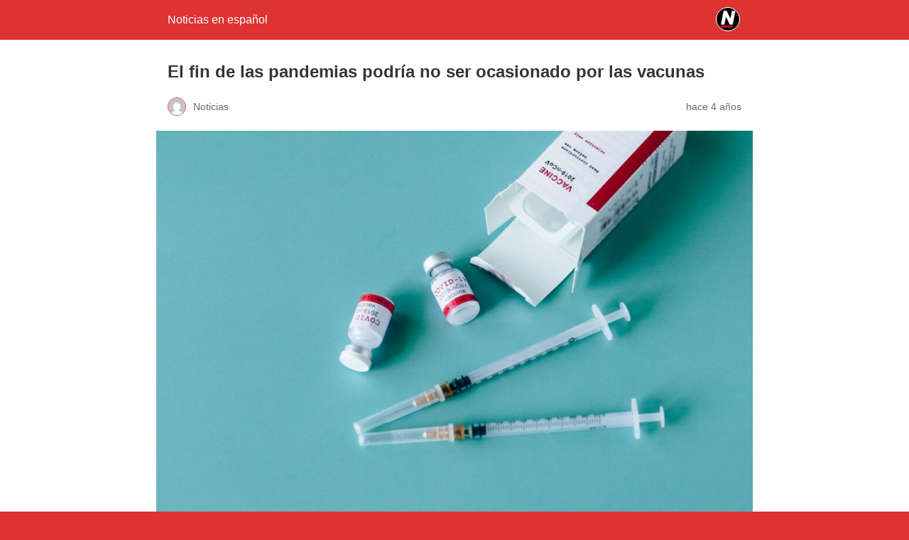

--- FILE ---
content_type: text/html; charset=utf-8
request_url: https://www.noticias.info/ciencia/el-fin-de-las-pandemias-podria-no-ser-ocasionado-por-las-vacunas/amp/
body_size: 10750
content:
<!DOCTYPE html>
<html amp lang="es" data-amp-auto-lightbox-disable transformed="self;v=1" i-amphtml-layout="" i-amphtml-no-boilerplate="">
<head><meta charset="utf-8"><meta name="viewport" content="width=device-width,minimum-scale=1"><link rel="preconnect" href="https://cdn.ampproject.org"><style amp-runtime="" i-amphtml-version="012512221826001">html{overflow-x:hidden!important}html.i-amphtml-fie{height:100%!important;width:100%!important}html:not([amp4ads]),html:not([amp4ads]) body{height:auto!important}html:not([amp4ads]) body{margin:0!important}body{-webkit-text-size-adjust:100%;-moz-text-size-adjust:100%;-ms-text-size-adjust:100%;text-size-adjust:100%}html.i-amphtml-singledoc.i-amphtml-embedded{-ms-touch-action:pan-y pinch-zoom;touch-action:pan-y pinch-zoom}html.i-amphtml-fie>body,html.i-amphtml-singledoc>body{overflow:visible!important}html.i-amphtml-fie:not(.i-amphtml-inabox)>body,html.i-amphtml-singledoc:not(.i-amphtml-inabox)>body{position:relative!important}html.i-amphtml-ios-embed-legacy>body{overflow-x:hidden!important;overflow-y:auto!important;position:absolute!important}html.i-amphtml-ios-embed{overflow-y:auto!important;position:static}#i-amphtml-wrapper{overflow-x:hidden!important;overflow-y:auto!important;position:absolute!important;top:0!important;left:0!important;right:0!important;bottom:0!important;margin:0!important;display:block!important}html.i-amphtml-ios-embed.i-amphtml-ios-overscroll,html.i-amphtml-ios-embed.i-amphtml-ios-overscroll>#i-amphtml-wrapper{-webkit-overflow-scrolling:touch!important}#i-amphtml-wrapper>body{position:relative!important;border-top:1px solid transparent!important}#i-amphtml-wrapper+body{visibility:visible}#i-amphtml-wrapper+body .i-amphtml-lightbox-element,#i-amphtml-wrapper+body[i-amphtml-lightbox]{visibility:hidden}#i-amphtml-wrapper+body[i-amphtml-lightbox] .i-amphtml-lightbox-element{visibility:visible}#i-amphtml-wrapper.i-amphtml-scroll-disabled,.i-amphtml-scroll-disabled{overflow-x:hidden!important;overflow-y:hidden!important}amp-instagram{padding:54px 0px 0px!important;background-color:#fff}amp-iframe iframe{box-sizing:border-box!important}[amp-access][amp-access-hide]{display:none}[subscriptions-dialog],body:not(.i-amphtml-subs-ready) [subscriptions-action],body:not(.i-amphtml-subs-ready) [subscriptions-section]{display:none!important}amp-experiment,amp-live-list>[update]{display:none}amp-list[resizable-children]>.i-amphtml-loading-container.amp-hidden{display:none!important}amp-list [fetch-error],amp-list[load-more] [load-more-button],amp-list[load-more] [load-more-end],amp-list[load-more] [load-more-failed],amp-list[load-more] [load-more-loading]{display:none}amp-list[diffable] div[role=list]{display:block}amp-story-page,amp-story[standalone]{min-height:1px!important;display:block!important;height:100%!important;margin:0!important;padding:0!important;overflow:hidden!important;width:100%!important}amp-story[standalone]{background-color:#000!important;position:relative!important}amp-story-page{background-color:#757575}amp-story .amp-active>div,amp-story .i-amphtml-loader-background{display:none!important}amp-story-page:not(:first-of-type):not([distance]):not([active]){transform:translateY(1000vh)!important}amp-autocomplete{position:relative!important;display:inline-block!important}amp-autocomplete>input,amp-autocomplete>textarea{padding:0.5rem;border:1px solid rgba(0,0,0,.33)}.i-amphtml-autocomplete-results,amp-autocomplete>input,amp-autocomplete>textarea{font-size:1rem;line-height:1.5rem}[amp-fx^=fly-in]{visibility:hidden}amp-script[nodom],amp-script[sandboxed]{position:fixed!important;top:0!important;width:1px!important;height:1px!important;overflow:hidden!important;visibility:hidden}
/*# sourceURL=/css/ampdoc.css*/[hidden]{display:none!important}.i-amphtml-element{display:inline-block}.i-amphtml-blurry-placeholder{transition:opacity 0.3s cubic-bezier(0.0,0.0,0.2,1)!important;pointer-events:none}[layout=nodisplay]:not(.i-amphtml-element){display:none!important}.i-amphtml-layout-fixed,[layout=fixed][width][height]:not(.i-amphtml-layout-fixed){display:inline-block;position:relative}.i-amphtml-layout-responsive,[layout=responsive][width][height]:not(.i-amphtml-layout-responsive),[width][height][heights]:not([layout]):not(.i-amphtml-layout-responsive),[width][height][sizes]:not(img):not([layout]):not(.i-amphtml-layout-responsive){display:block;position:relative}.i-amphtml-layout-intrinsic,[layout=intrinsic][width][height]:not(.i-amphtml-layout-intrinsic){display:inline-block;position:relative;max-width:100%}.i-amphtml-layout-intrinsic .i-amphtml-sizer{max-width:100%}.i-amphtml-intrinsic-sizer{max-width:100%;display:block!important}.i-amphtml-layout-container,.i-amphtml-layout-fixed-height,[layout=container],[layout=fixed-height][height]:not(.i-amphtml-layout-fixed-height){display:block;position:relative}.i-amphtml-layout-fill,.i-amphtml-layout-fill.i-amphtml-notbuilt,[layout=fill]:not(.i-amphtml-layout-fill),body noscript>*{display:block;overflow:hidden!important;position:absolute;top:0;left:0;bottom:0;right:0}body noscript>*{position:absolute!important;width:100%;height:100%;z-index:2}body noscript{display:inline!important}.i-amphtml-layout-flex-item,[layout=flex-item]:not(.i-amphtml-layout-flex-item){display:block;position:relative;-ms-flex:1 1 auto;flex:1 1 auto}.i-amphtml-layout-fluid{position:relative}.i-amphtml-layout-size-defined{overflow:hidden!important}.i-amphtml-layout-awaiting-size{position:absolute!important;top:auto!important;bottom:auto!important}i-amphtml-sizer{display:block!important}@supports (aspect-ratio:1/1){i-amphtml-sizer.i-amphtml-disable-ar{display:none!important}}.i-amphtml-blurry-placeholder,.i-amphtml-fill-content{display:block;height:0;max-height:100%;max-width:100%;min-height:100%;min-width:100%;width:0;margin:auto}.i-amphtml-layout-size-defined .i-amphtml-fill-content{position:absolute;top:0;left:0;bottom:0;right:0}.i-amphtml-replaced-content,.i-amphtml-screen-reader{padding:0!important;border:none!important}.i-amphtml-screen-reader{position:fixed!important;top:0px!important;left:0px!important;width:4px!important;height:4px!important;opacity:0!important;overflow:hidden!important;margin:0!important;display:block!important;visibility:visible!important}.i-amphtml-screen-reader~.i-amphtml-screen-reader{left:8px!important}.i-amphtml-screen-reader~.i-amphtml-screen-reader~.i-amphtml-screen-reader{left:12px!important}.i-amphtml-screen-reader~.i-amphtml-screen-reader~.i-amphtml-screen-reader~.i-amphtml-screen-reader{left:16px!important}.i-amphtml-unresolved{position:relative;overflow:hidden!important}.i-amphtml-select-disabled{-webkit-user-select:none!important;-ms-user-select:none!important;user-select:none!important}.i-amphtml-notbuilt,[layout]:not(.i-amphtml-element),[width][height][heights]:not([layout]):not(.i-amphtml-element),[width][height][sizes]:not(img):not([layout]):not(.i-amphtml-element){position:relative;overflow:hidden!important;color:transparent!important}.i-amphtml-notbuilt:not(.i-amphtml-layout-container)>*,[layout]:not([layout=container]):not(.i-amphtml-element)>*,[width][height][heights]:not([layout]):not(.i-amphtml-element)>*,[width][height][sizes]:not([layout]):not(.i-amphtml-element)>*{display:none}amp-img:not(.i-amphtml-element)[i-amphtml-ssr]>img.i-amphtml-fill-content{display:block}.i-amphtml-notbuilt:not(.i-amphtml-layout-container),[layout]:not([layout=container]):not(.i-amphtml-element),[width][height][heights]:not([layout]):not(.i-amphtml-element),[width][height][sizes]:not(img):not([layout]):not(.i-amphtml-element){color:transparent!important;line-height:0!important}.i-amphtml-ghost{visibility:hidden!important}.i-amphtml-element>[placeholder],[layout]:not(.i-amphtml-element)>[placeholder],[width][height][heights]:not([layout]):not(.i-amphtml-element)>[placeholder],[width][height][sizes]:not([layout]):not(.i-amphtml-element)>[placeholder]{display:block;line-height:normal}.i-amphtml-element>[placeholder].amp-hidden,.i-amphtml-element>[placeholder].hidden{visibility:hidden}.i-amphtml-element:not(.amp-notsupported)>[fallback],.i-amphtml-layout-container>[placeholder].amp-hidden,.i-amphtml-layout-container>[placeholder].hidden{display:none}.i-amphtml-layout-size-defined>[fallback],.i-amphtml-layout-size-defined>[placeholder]{position:absolute!important;top:0!important;left:0!important;right:0!important;bottom:0!important;z-index:1}amp-img[i-amphtml-ssr]:not(.i-amphtml-element)>[placeholder]{z-index:auto}.i-amphtml-notbuilt>[placeholder]{display:block!important}.i-amphtml-hidden-by-media-query{display:none!important}.i-amphtml-element-error{background:red!important;color:#fff!important;position:relative!important}.i-amphtml-element-error:before{content:attr(error-message)}i-amp-scroll-container,i-amphtml-scroll-container{position:absolute;top:0;left:0;right:0;bottom:0;display:block}i-amp-scroll-container.amp-active,i-amphtml-scroll-container.amp-active{overflow:auto;-webkit-overflow-scrolling:touch}.i-amphtml-loading-container{display:block!important;pointer-events:none;z-index:1}.i-amphtml-notbuilt>.i-amphtml-loading-container{display:block!important}.i-amphtml-loading-container.amp-hidden{visibility:hidden}.i-amphtml-element>[overflow]{cursor:pointer;position:relative;z-index:2;visibility:hidden;display:initial;line-height:normal}.i-amphtml-layout-size-defined>[overflow]{position:absolute}.i-amphtml-element>[overflow].amp-visible{visibility:visible}template{display:none!important}.amp-border-box,.amp-border-box *,.amp-border-box :after,.amp-border-box :before{box-sizing:border-box}amp-pixel{display:none!important}amp-analytics,amp-auto-ads,amp-story-auto-ads{position:fixed!important;top:0!important;width:1px!important;height:1px!important;overflow:hidden!important;visibility:hidden}amp-story{visibility:hidden!important}html.i-amphtml-fie>amp-analytics{position:initial!important}[visible-when-invalid]:not(.visible),form [submit-error],form [submit-success],form [submitting]{display:none}amp-accordion{display:block!important}@media (min-width:1px){:where(amp-accordion>section)>:first-child{margin:0;background-color:#efefef;padding-right:20px;border:1px solid #dfdfdf}:where(amp-accordion>section)>:last-child{margin:0}}amp-accordion>section{float:none!important}amp-accordion>section>*{float:none!important;display:block!important;overflow:hidden!important;position:relative!important}amp-accordion,amp-accordion>section{margin:0}amp-accordion:not(.i-amphtml-built)>section>:last-child{display:none!important}amp-accordion:not(.i-amphtml-built)>section[expanded]>:last-child{display:block!important}
/*# sourceURL=/css/ampshared.css*/</style><meta name="amp-to-amp-navigation" content="AMP-Redirect-To; AMP.navigateTo"><meta name="description" content="Las vacunas no pueden ser consideradas como la única herramienta para acabar con las pandemias, ya que existen otras causas sociales."><meta property="og:locale" content="es_ES"><meta property="og:type" content="article"><meta property="og:title" content="El fin de las pandemias podría no ser ocasionado por las vacunas - Noticias en español"><meta property="og:description" content="Las vacunas no pueden ser consideradas como la única herramienta para acabar con las pandemias, ya que existen otras causas sociales."><meta property="og:url" content="https://www.noticias.info/ciencia/el-fin-de-las-pandemias-podria-no-ser-ocasionado-por-las-vacunas/"><meta property="og:site_name" content="Noticias en español"><meta property="article:published_time" content="2021-09-26T23:56:44+00:00"><meta property="article:modified_time" content="2021-09-26T23:56:47+00:00"><meta property="og:image" content="https://www.noticias.info/wp-content/uploads/2021/09/vacunas.jpg"><meta property="og:image:width" content="1280"><meta property="og:image:height" content="853"><meta property="og:image:type" content="image/jpeg"><meta name="author" content="Noticias"><meta name="twitter:card" content="summary_large_image"><meta name="twitter:label1" content="Escrito por"><meta name="twitter:data1" content="Noticias"><meta name="twitter:label2" content="Tiempo de lectura"><meta name="twitter:data2" content="5 minutos"><meta name="robots" content="index, follow, max-image-preview:large, max-snippet:-1, max-video-preview:-1"><meta name="generator" content="AMP Plugin v2.5.5; mode=reader; theme=legacy"><meta name="generator" content="WordPress 6.9"><script async="" src="https://cdn.ampproject.org/v0.mjs" type="module" crossorigin="anonymous"></script><script async nomodule src="https://cdn.ampproject.org/v0.js" crossorigin="anonymous"></script><script src="https://cdn.ampproject.org/v0/amp-analytics-0.1.mjs" async="" custom-element="amp-analytics" type="module" crossorigin="anonymous"></script><script async nomodule src="https://cdn.ampproject.org/v0/amp-analytics-0.1.js" crossorigin="anonymous" custom-element="amp-analytics"></script><style amp-custom="">#amp-mobile-version-switcher{left:0;position:absolute;width:100%;z-index:100}#amp-mobile-version-switcher>a{background-color:#444;border:0;color:#eaeaea;display:block;font-family:-apple-system,BlinkMacSystemFont,Segoe UI,Roboto,Oxygen-Sans,Ubuntu,Cantarell,Helvetica Neue,sans-serif;font-size:16px;font-weight:600;padding:15px 0;text-align:center;-webkit-text-decoration:none;text-decoration:none}#amp-mobile-version-switcher>a:active,#amp-mobile-version-switcher>a:focus,#amp-mobile-version-switcher>a:hover{-webkit-text-decoration:underline;text-decoration:underline}:root :where(p.has-background){padding:1.25em 2.375em}:where(p.has-text-color:not(.has-link-color)) a{color:inherit}.yarpp-related{margin-bottom:1em;margin-top:1em}.yarpp-related a{font-weight:700;text-decoration:none}.yarpp-related h3{font-size:125%;font-weight:700;margin:0;padding:0 0 5px;text-transform:capitalize}:root{--wp-block-synced-color:#7a00df;--wp-block-synced-color--rgb:122,0,223;--wp-bound-block-color:var(--wp-block-synced-color);--wp-editor-canvas-background:#ddd;--wp-admin-theme-color:#007cba;--wp-admin-theme-color--rgb:0,124,186;--wp-admin-theme-color-darker-10:#006ba1;--wp-admin-theme-color-darker-10--rgb:0,107,160.5;--wp-admin-theme-color-darker-20:#005a87;--wp-admin-theme-color-darker-20--rgb:0,90,135;--wp-admin-border-width-focus:2px}@media (min-resolution:192dpi){:root{--wp-admin-border-width-focus:1.5px}}:root{--wp--preset--font-size--normal:16px;--wp--preset--font-size--huge:42px}html :where(.has-border-color){border-style:solid}html :where([data-amp-original-style*=border-top-color]){border-top-style:solid}html :where([data-amp-original-style*=border-right-color]){border-right-style:solid}html :where([data-amp-original-style*=border-bottom-color]){border-bottom-style:solid}html :where([data-amp-original-style*=border-left-color]){border-left-style:solid}html :where([data-amp-original-style*=border-width]){border-style:solid}html :where([data-amp-original-style*=border-top-width]){border-top-style:solid}html :where([data-amp-original-style*=border-right-width]){border-right-style:solid}html :where([data-amp-original-style*=border-bottom-width]){border-bottom-style:solid}html :where([data-amp-original-style*=border-left-width]){border-left-style:solid}html :where(amp-img[class*=wp-image-]),html :where(amp-anim[class*=wp-image-]){height:auto;max-width:100%}:where(figure){margin:0 0 1em}html :where(.is-position-sticky){--wp-admin--admin-bar--position-offset:var(--wp-admin--admin-bar--height,0px)}@media screen and (max-width:600px){html :where(.is-position-sticky){--wp-admin--admin-bar--position-offset:0px}}amp-img.amp-wp-enforced-sizes{object-fit:contain}amp-img img,amp-img noscript{image-rendering:inherit;object-fit:inherit;object-position:inherit}.amp-wp-enforced-sizes{max-width:100%;margin:0 auto}html{background:#d33}body{background:#fff;color:#353535;font-family:Georgia,"Times New Roman",Times,Serif;font-weight:300;line-height:1.75}p,ol,figure{margin:0 0 1em;padding:0}a,a:visited{color:#d33}a:hover,a:active,a:focus{color:#353535}.amp-wp-meta,.amp-wp-header div,.amp-wp-title,.wp-caption-text,.amp-wp-tax-category,.amp-wp-tax-tag,.amp-wp-footer p,.back-to-top{font-family:-apple-system,BlinkMacSystemFont,"Segoe UI","Roboto","Oxygen-Sans","Ubuntu","Cantarell","Helvetica Neue",sans-serif}.amp-wp-header{background-color:#d33}.amp-wp-header div{color:#fff;font-size:1em;font-weight:400;margin:0 auto;max-width:calc(840px - 32px);padding:.875em 16px;position:relative}.amp-wp-header a{color:#fff;text-decoration:none}.amp-wp-header .amp-wp-site-icon{background-color:#fff;border:1px solid #fff;border-radius:50%;position:absolute;right:18px;top:10px}.amp-wp-article{color:#353535;font-weight:400;margin:1.5em auto;max-width:840px;overflow-wrap:break-word;word-wrap:break-word}.amp-wp-article-header{align-items:center;align-content:stretch;display:flex;flex-wrap:wrap;justify-content:space-between;margin:1.5em 16px 0}.amp-wp-title{color:#353535;display:block;flex:1 0 100%;font-weight:900;margin:0 0 .625em;width:100%}.amp-wp-meta{color:#696969;display:inline-block;flex:2 1 50%;font-size:.875em;line-height:1.5em;margin:0 0 1.5em;padding:0}.amp-wp-article-header .amp-wp-meta:last-of-type{text-align:right}.amp-wp-article-header .amp-wp-meta:first-of-type{text-align:left}.amp-wp-byline amp-img,.amp-wp-byline .amp-wp-author{display:inline-block;vertical-align:middle}.amp-wp-byline amp-img{border:1px solid #d33;border-radius:50%;position:relative;margin-right:6px}.amp-wp-posted-on{text-align:right}.amp-wp-article-featured-image{margin:0 0 1em}.amp-wp-article-featured-image img:not(amp-img){max-width:100%;height:auto;margin:0 auto}.amp-wp-article-featured-image amp-img{margin:0 auto}.amp-wp-article-featured-image.wp-caption .wp-caption-text{margin:0 18px}.amp-wp-article-content{margin:0 16px}.amp-wp-article-content ol{margin-left:1em}.amp-wp-article-content .wp-caption{max-width:100%}.amp-wp-article-content amp-img{margin:0 auto}.wp-caption{padding:0}.wp-caption .wp-caption-text{border-bottom:1px solid #c2c2c2;color:#696969;font-size:.875em;line-height:1.5em;margin:0;padding:.66em 10px .75em}.amp-wp-article-footer .amp-wp-meta{display:block}.amp-wp-tax-category,.amp-wp-tax-tag{color:#696969;font-size:.875em;line-height:1.5em;margin:1.5em 16px}.amp-wp-footer{border-top:1px solid #c2c2c2;margin:calc(1.5em - 1px) 0 0}.amp-wp-footer div{margin:0 auto;max-width:calc(840px - 32px);padding:1.25em 16px 1.25em;position:relative}.amp-wp-footer h2{font-size:1em;line-height:1.375em;margin:0 0 .5em}.amp-wp-footer p{color:#696969;font-size:.8em;line-height:1.5em;margin:0 85px 0 0}.amp-wp-footer a{text-decoration:none}.back-to-top{bottom:1.275em;font-size:.8em;font-weight:600;line-height:2em;position:absolute;right:16px}

/*# sourceURL=amp-custom.css */</style><link rel="canonical" href="https://www.noticias.info/ciencia/el-fin-de-las-pandemias-podria-no-ser-ocasionado-por-las-vacunas/"><script type="application/ld+json" class="yoast-schema-graph">{"@context":"https://schema.org","@graph":[{"@type":"NewsArticle","@id":"https://www.noticias.info/ciencia/el-fin-de-las-pandemias-podria-no-ser-ocasionado-por-las-vacunas/#article","isPartOf":{"@id":"https://www.noticias.info/ciencia/el-fin-de-las-pandemias-podria-no-ser-ocasionado-por-las-vacunas/"},"author":{"name":"Noticias","@id":"https://www.noticias.info/#/schema/person/919d5cb4b66c8e39047ae504ff6ccf86"},"headline":"El fin de las pandemias podría no ser ocasionado por las vacunas","datePublished":"2021-09-26T23:56:44+00:00","dateModified":"2021-09-26T23:56:47+00:00","mainEntityOfPage":{"@id":"https://www.noticias.info/ciencia/el-fin-de-las-pandemias-podria-no-ser-ocasionado-por-las-vacunas/"},"wordCount":1120,"publisher":{"@id":"https://www.noticias.info/#organization"},"image":{"@id":"https://www.noticias.info/ciencia/el-fin-de-las-pandemias-podria-no-ser-ocasionado-por-las-vacunas/#primaryimage"},"thumbnailUrl":"https://www.noticias.info/wp-content/uploads/2021/09/vacunas.jpg","keywords":["brotes de origen zoonótico","brotes pandémicos","Covid-19","Difusión de enfermedades","enfermedades pandémicas","pandemias","SARS-Cov-2","sindemia","vacunas","vacunas contra el covid","zoonosis"],"articleSection":["🔬 Ciencia"],"inLanguage":"es"},{"@type":["WebPage","ItemPage"],"@id":"https://www.noticias.info/ciencia/el-fin-de-las-pandemias-podria-no-ser-ocasionado-por-las-vacunas/","url":"https://www.noticias.info/ciencia/el-fin-de-las-pandemias-podria-no-ser-ocasionado-por-las-vacunas/","name":"El fin de las pandemias podría no ser ocasionado por las vacunas - Noticias en español","isPartOf":{"@id":"https://www.noticias.info/#website"},"primaryImageOfPage":{"@id":"https://www.noticias.info/ciencia/el-fin-de-las-pandemias-podria-no-ser-ocasionado-por-las-vacunas/#primaryimage"},"image":{"@id":"https://www.noticias.info/ciencia/el-fin-de-las-pandemias-podria-no-ser-ocasionado-por-las-vacunas/#primaryimage"},"thumbnailUrl":"https://www.noticias.info/wp-content/uploads/2021/09/vacunas.jpg","datePublished":"2021-09-26T23:56:44+00:00","dateModified":"2021-09-26T23:56:47+00:00","description":"Las vacunas no pueden ser consideradas como la única herramienta para acabar con las pandemias, ya que existen otras causas sociales.","breadcrumb":{"@id":"https://www.noticias.info/ciencia/el-fin-de-las-pandemias-podria-no-ser-ocasionado-por-las-vacunas/#breadcrumb"},"inLanguage":"es","potentialAction":[{"@type":"ReadAction","target":["https://www.noticias.info/ciencia/el-fin-de-las-pandemias-podria-no-ser-ocasionado-por-las-vacunas/"]}]},{"@type":"ImageObject","inLanguage":"es","@id":"https://www.noticias.info/ciencia/el-fin-de-las-pandemias-podria-no-ser-ocasionado-por-las-vacunas/#primaryimage","url":"https://www.noticias.info/wp-content/uploads/2021/09/vacunas.jpg","contentUrl":"https://www.noticias.info/wp-content/uploads/2021/09/vacunas.jpg","width":1280,"height":853,"caption":"El fin de las pandemias no son las ocasionan las vacunas"},{"@type":"BreadcrumbList","@id":"https://www.noticias.info/ciencia/el-fin-de-las-pandemias-podria-no-ser-ocasionado-por-las-vacunas/#breadcrumb","itemListElement":[{"@type":"ListItem","position":1,"name":"Inicio","item":"https://www.noticias.info/"},{"@type":"ListItem","position":2,"name":"El fin de las pandemias podría no ser ocasionado por las vacunas"}]},{"@type":"WebSite","@id":"https://www.noticias.info/#website","url":"https://www.noticias.info/","name":"Noticias en español","description":"Toda la información que debes saber para empezar tu día","publisher":{"@id":"https://www.noticias.info/#organization"},"potentialAction":[{"@type":"SearchAction","target":{"@type":"EntryPoint","urlTemplate":"https://www.noticias.info/?s={search_term_string}"},"query-input":{"@type":"PropertyValueSpecification","valueRequired":true,"valueName":"search_term_string"}}],"inLanguage":"es"},{"@type":"Organization","@id":"https://www.noticias.info/#organization","name":"Noticias.info","url":"https://www.noticias.info/","logo":{"@type":"ImageObject","inLanguage":"es","@id":"https://www.noticias.info/#/schema/logo/image/","url":"https://www.noticias.info/wp-content/uploads/2020/12/logo-4.png","contentUrl":"https://www.noticias.info/wp-content/uploads/2020/12/logo-4.png","width":867,"height":117,"caption":"Noticias.info"},"image":{"@id":"https://www.noticias.info/#/schema/logo/image/"}},{"@type":"Person","@id":"https://www.noticias.info/#/schema/person/919d5cb4b66c8e39047ae504ff6ccf86","name":"Noticias","image":{"@type":"ImageObject","inLanguage":"es","@id":"https://www.noticias.info/#/schema/person/image/","url":"https://secure.gravatar.com/avatar/3545a0bd8f8416c57a5aa8513daddf7a25eb59f3c21de65ed432e3ce39abf40d?s=96\u0026d=mm\u0026r=g","contentUrl":"https://secure.gravatar.com/avatar/3545a0bd8f8416c57a5aa8513daddf7a25eb59f3c21de65ed432e3ce39abf40d?s=96\u0026d=mm\u0026r=g","caption":"Noticias"}}]}</script><title>El fin de las pandemias podría no ser ocasionado por las vacunas - Noticias en español</title></head>

<body class="">

<header id="top" class="amp-wp-header">
	<div>
		<a href="https://www.noticias.info/?amp">
										<amp-img src="https://www.noticias.info/wp-content/uploads/2021/01/cropped-FAV-2-32x32.png" width="32" height="32" class="amp-wp-site-icon amp-wp-enforced-sizes i-amphtml-layout-intrinsic i-amphtml-layout-size-defined" data-hero-candidate="" alt="Icono del sitio" layout="intrinsic" data-hero i-amphtml-ssr i-amphtml-layout="intrinsic"><i-amphtml-sizer slot="i-amphtml-svc" class="i-amphtml-sizer"><img alt="" aria-hidden="true" class="i-amphtml-intrinsic-sizer" role="presentation" src="[data-uri]"></i-amphtml-sizer><img class="i-amphtml-fill-content i-amphtml-replaced-content" decoding="async" alt="Icono del sitio" src="https://www.noticias.info/wp-content/uploads/2021/01/cropped-FAV-2-32x32.png"></amp-img>
						<span class="amp-site-title">
				Noticias en español			</span>
		</a>
	</div>
</header>

<article class="amp-wp-article">
	<header class="amp-wp-article-header">
		<h1 class="amp-wp-title">El fin de las pandemias podría no ser ocasionado por las vacunas</h1>
			<div class="amp-wp-meta amp-wp-byline">
					<amp-img src="https://secure.gravatar.com/avatar/3545a0bd8f8416c57a5aa8513daddf7a25eb59f3c21de65ed432e3ce39abf40d?s=72&amp;d=mm&amp;r=g" srcset="
					https://secure.gravatar.com/avatar/3545a0bd8f8416c57a5aa8513daddf7a25eb59f3c21de65ed432e3ce39abf40d?s=24&amp;d=mm&amp;r=g 1x,
					https://secure.gravatar.com/avatar/3545a0bd8f8416c57a5aa8513daddf7a25eb59f3c21de65ed432e3ce39abf40d?s=48&amp;d=mm&amp;r=g 2x,
					https://secure.gravatar.com/avatar/3545a0bd8f8416c57a5aa8513daddf7a25eb59f3c21de65ed432e3ce39abf40d?s=72&amp;d=mm&amp;r=g 3x
				" alt="Noticias" width="24" height="24" layout="fixed" class="i-amphtml-layout-fixed i-amphtml-layout-size-defined" style="width:24px;height:24px" i-amphtml-layout="fixed"></amp-img>
				<span class="amp-wp-author author vcard">Noticias</span>
	</div>
<div class="amp-wp-meta amp-wp-posted-on">
	<time datetime="2021-09-26T23:56:44+00:00">
		hace 4 años	</time>
</div>
	</header>

	<figure class="amp-wp-article-featured-image wp-caption">
	<amp-img width="1024" height="682" src="https://www.noticias.info/wp-content/uploads/2021/09/vacunas-1024x682.jpg" class="attachment-large size-large wp-post-image amp-wp-enforced-sizes i-amphtml-layout-intrinsic i-amphtml-layout-size-defined" alt="El fin de las pandemias no son las ocasionan las vacunas" srcset="https://www.noticias.info/wp-content/uploads/2021/09/vacunas-1024x682.jpg 1024w, https://www.noticias.info/wp-content/uploads/2021/09/vacunas-300x200.jpg 300w, https://www.noticias.info/wp-content/uploads/2021/09/vacunas-768x512.jpg 768w, https://www.noticias.info/wp-content/uploads/2021/09/vacunas.jpg 1280w" sizes="auto, (max-width: 1024px) 100vw, 1024px" data-hero-candidate="" layout="intrinsic" disable-inline-width="" data-hero i-amphtml-ssr i-amphtml-layout="intrinsic"><i-amphtml-sizer slot="i-amphtml-svc" class="i-amphtml-sizer"><img alt="" aria-hidden="true" class="i-amphtml-intrinsic-sizer" role="presentation" src="[data-uri]"></i-amphtml-sizer><img class="i-amphtml-fill-content i-amphtml-replaced-content" decoding="async" loading="lazy" alt="El fin de las pandemias no son las ocasionan las vacunas" src="https://www.noticias.info/wp-content/uploads/2021/09/vacunas-1024x682.jpg" srcset="https://www.noticias.info/wp-content/uploads/2021/09/vacunas-1024x682.jpg 1024w, https://www.noticias.info/wp-content/uploads/2021/09/vacunas-300x200.jpg 300w, https://www.noticias.info/wp-content/uploads/2021/09/vacunas-768x512.jpg 768w, https://www.noticias.info/wp-content/uploads/2021/09/vacunas.jpg 1280w" sizes="auto, (max-width: 1024px) 100vw, 1024px"></amp-img>			<p class="wp-caption-text">
			El fin de las pandemias no son las ocasionan las vacunas		</p>
	</figure>

	<div class="amp-wp-article-content">
		
<p>Debate sobre las vacunas y si podrían o no ser el único mecanismo de solución para poner fin a las pandemias.</p>



<p>Con la aprobación de las primeras vacunas contra el <strong><a href="https://www.noticias.info/ciencia/australia-compro-millon-de-dosis-extras-vacuna-sars-cov-2-moderna/amp/">SARS-CoV-2</a></strong> a finales del 2020; las campañas de vacunación y los análisis han venido mostrando la alta efectividad que poseen las vacunas. Tales cifras se han logrado mantener incluso frente a las nuevas variantes de covid; y sobre todo al momento de reducir la probabilidad de presentarse cuadros graves como hospitalización, ingresos en unidad de cuidados intensivos (<strong>UCI</strong>) y/o la muerte.</p>



<p>Como consecuencia de estos buenos resultados, se ha llegado a instalar un mensaje que enmarca las vacunas como herramientas fundamentales para la salud pública y a la ciencia detrás de su consecución como el <strong>único canal de escape ante la situación actual</strong>.</p>



<p>Tanto el análisis de la pandemia como el concepto que se tiene de salud pública, carecen de profundidad y de búsqueda del origen de los problemas que dicha crisis ha puesto en manifiesto. Según el patólogo <strong>Rudolf Virchow</strong>, <em>“la medicina es vista como una ciencia social y la política no es más que medicina, pero a gran escala”</em>. Así lo afirmó en el siglo XIX.</p>



<p>En este sentido, el análisis actual debe ir más allá; de manera de intentar comprender un fenómeno que no puede ser reducido exclusivamente a su dimensión sanitaria.</p>



<h2 class="wp-block-heading">Enfermedades pandémicas en toda la historia</h2>



<p>Al enfocarnos en las enfermedades infecciosas que han ocurrido a lo largo de la historia; resulta difícil poder imaginar un escenario donde podemos vivir libres de microorganismos presentes en nuestro entorno. Si bien la carga viral de enfermedades infecciosas ha llegado a disminuirse en los últimos años, <strong>el numero de brotes pandémicos ha aumentado</strong>.</p>



<p>Lo que significa que, a pesar de que nuestra principal carga de mortalidad en términos globales se encuentra en <strong>enfermedades crónicas</strong> como lo son las enfermedades cardiovasculares o el cáncer; la realidad es que nos ubicamos en una <strong>situación de vulnerabilidad ante la presencia de nuevas infecciones </strong>con potencial pandémico.</p>



<p>Este crucial cambio es presentado principalmente en los <strong>brotes de origen zoonótico</strong>, en los que un microorganismo es pasado de <a href="https://www.noticias.info/ciencia/los-animales-se-estan-encogiendo-de-tamano-senal-de-la-sexta-gran-extincion/amp/">animales</a> a humanos. Por lo que centrar la mirada en el SARS-CoV-2, dificulta el poder entender las causas que hay detrás del incremento de los fenómenos y del impacto que producen en las sociedades.</p>



<p>Tales sucesos han situado tanto las interacciones con los animales como la destrucción de ecosistemas en la cúspide de las investigaciones de enfermedades infecciosas nuevas.  </p>



<p>En el caso de <strong>One Health</strong>, el concepto que representa la integración de la salud de las personas, animales y el medioambiente; ya ha sido reconocido por la <strong><a href="https://www.who.int/es">OMS (Organización Mundial de la Salud)</a></strong>, como uno de los enfoques principales para intentar afrontar los problemas de salud que emergen.</p>



<h2 class="wp-block-heading">¿Por qué ocurren las pandemias?</h2>



<p>Como parte de sus funciones principales, la epidemiología busca identificar cuáles son los agentes que hacen que tengamos mejor o peor salud. Los cuales se encuentran a distintos niveles; pues algunos de ellos responden a nuestras características individuales; mientras que otros son asociados a elementos estructurales como lo son el sistema sanitario, lugar de residencia e incluso el sistema económico. A esto se le ha denominado como <em>“determinantes sociales de salud”</em>, según los organismos internacionales e investigadores.</p>



<p>Al aplicar tal enfoque en la pandemia actual de covid-19, podemos encontrarnos con 3 ejes principales de análisis, tales como:</p>



<h3 class="wp-block-heading">Aumento de la frecuencia de las zoonosis</h3>



<p>La presencia de la zoonosis depende de un fino equilibro entre los patógenos, personas y biodiversidad. Cuando uno de estos factores altera el equilibrio de un ecosistema, las consecuencias pueden ser más graves que el impacto inicial; lo cual puede llegar a favorecer el contacto con los patógenos desconocidos u ocasionar la alteración de la biodiversidad que mantiene a ciertos microorganismos en niveles de bajo riesgo de zoonosis.</p>



<p>En este sentido, algunas actividades humanas que se han relacionado con la mayor frecuencia de dichos fenómenos; tienen su raíz en un modelo de extracción de recursos y producción que implica modificaciones en el uso del suelo, cambios de los microclimas o deforestaciones; los cuales acaban alterando el equilibrio de los ecosistemas.</p>



<h3 class="wp-block-heading">Difusión de enfermedades transmisibles más rápida</h3>



<p>Con el acceso a medios de transportes aéreos generalizados, ha surgido que en una parte del mundo una zoonosis que puede ser transmitida entre personas, sea capaz de distribuirse a nivel internacional a una velocidad mucho mayor que la capacidad de respuesta que pueden dar los sistemas de salud pública. De igual manera, debe ser considerado el impacto medioambiental que determinados modelos de movilidad pueden llegar a generar, alterando el equilibrio antes mencionado.</p>



<h3 class="wp-block-heading">El desigual impacto que genera la epidemia</h3>



<p>A pesar de que inicialmente los principales dirigentes pusieron todo su empeño para intentar establecer un marco de solidaridad argumentando que la pandemia es una situación que nos afecta a todos por igual; lo cierto es que tal afirmación se ha visto desacreditada por la evidencia que se recopila en distintas partes del mundo. Demostrando que, aunque la pandemia puede ser un evento global que afecta a todos los humanos, no ocasiona los mismos daños en todos por igual.</p>



<p>En otras palabras, aquellos grupos sociales que experimentan más ejes de desigualdad, son propensos a presentar mayor prevalencia de patologías que son asociadas con un cuadro grave de enfermedad. A este fenómeno de desigualdad de salud preexistentes en las pandemias se le conoce como <strong><em>“sindemia”</em></strong>.</p>



<h2 class="wp-block-heading">Causas de las causas de las pandemias</h2>



<p>Si bien se ha instaurado un discurso que posiciona a la vacuna como el único método para mitigar la pandemia; si prestamos atención al análisis de algunas de las posibles causas de las causas de los sucesos actuales, la vacuna no se encuentra dirigida a ninguna de ellas. Puesto que las pandemias no solo son fenómenos virológicos; sino <strong>fenómenos sociales</strong> determinados por la actividad humana y la organización de la sociedad.</p>



<p>En este sentido, si se busca minimizar su impacto en el futuro no podemos centrar el foco en una vacuna como herramienta de solución para cada microorganismo nuevo; sino más bien poner los medios necesarios para reducir la probabilidad de aparición, su difusión y el impacto diferencial que genera en la <a href="https://www.noticias.info/general/eeuu-ya-consiguio-vacunar-a-la-mitad-de-la-poblacion/amp/">población</a>.</p>
<div class="yarpp yarpp-related yarpp-related-website yarpp-template-list">

<h3>Otras noticias:</h3><ol>
<li><a href="https://www.noticias.info/viajes/fiestas-en-espana-mayo/amp/" rel="bookmark" title="Fiestas en España (Mayo)">Fiestas en España (Mayo)</a></li>
<li><a href="https://www.noticias.info/politica/indulto-rafel-vera/amp/" rel="bookmark" title="Indulto Rafel Vera">Indulto Rafel Vera</a></li>
<li><a href="https://www.noticias.info/estilo-vida/coches/alonso-presenta-la-pagina-web-y-video-divulgativo-del-permiso-de-conducir-por-puntos/amp/" rel="bookmark" title="Alonso presenta la página web y vídeo divulgativo del permiso de conducir por puntos">Alonso presenta la página web y vídeo divulgativo del permiso de conducir por puntos</a></li>
<li><a href="https://www.noticias.info/deportes/futbol/el-mundo-se-rinde-al-maravilloso-futbol-del-real/amp/" rel="bookmark" title="El mundo se rinde al maravilloso fútbol del Real">El mundo se rinde al maravilloso fútbol del Real</a></li>
<li><a href="https://www.noticias.info/ciencia/resuelta-una-de-las-mayores-dificultades-para-viajar-en-el-tiempo/amp/" rel="bookmark" title="Resuelta una de las mayores dificultades para viajar en el tiempo">Resuelta una de las mayores dificultades para viajar en el tiempo</a></li>
<li><a href="https://www.noticias.info/economia/informe-del-vicepresidente-segundo-del-gobierno-al-consejo-de-ministros/amp/" rel="bookmark" title="Informe del Vicepresidente Segundo del Gobierno al Consejo de Ministros">Informe del Vicepresidente Segundo del Gobierno al Consejo de Ministros</a></li>
<li><a href="https://www.noticias.info/tecnologia/industria/donde-instalar-una-casa-prefabricada-en-cantabria/amp/" rel="bookmark" title="¿Dónde instalar una casa prefabricada en Cantabria?​">¿Dónde instalar una casa prefabricada en Cantabria?​</a></li>
<li><a href="https://www.noticias.info/entretenimiento/videojuegos/estas-son-las-mejores-luces-led-gaming/amp/" rel="bookmark" title="Estas son las mejores Luces LED gaming">Estas son las mejores Luces LED gaming</a></li>
<li><a href="https://www.noticias.info/deportes/final-euroliga-el-maccabi-de-tel-aviv-volvio-a-conseguirlo/amp/" rel="bookmark" title="FINAL EUROLIGA: ¡El Maccabi de Tel Aviv volvió a conseguirlo!">FINAL EUROLIGA: ¡El Maccabi de Tel Aviv volvió a conseguirlo!</a></li>
<li><a href="https://www.noticias.info/ciencia/tres-tipos-fundamentales-de-memoria-para-el-aprendizaje/amp/" rel="bookmark" title="Tres tipos fundamentales de memoria para el aprendizaje">Tres tipos fundamentales de memoria para el aprendizaje</a></li>
</ol>
</div>
	</div>

	<footer class="amp-wp-article-footer">
			<div class="amp-wp-meta amp-wp-tax-category">
		Categorías: <a href="https://www.noticias.info/c/ciencia/?amp" rel="category tag">🔬 Ciencia</a>	</div>

	<div class="amp-wp-meta amp-wp-tax-tag">
		Etiquetas: <a href="https://www.noticias.info/tag/brotes-de-origen-zoonotico/?amp" rel="tag">brotes de origen zoonótico</a>, <a href="https://www.noticias.info/tag/brotes-pandemicos/?amp" rel="tag">brotes pandémicos</a>, <a href="https://www.noticias.info/tag/covid-19/?amp" rel="tag">Covid-19</a>, <a href="https://www.noticias.info/tag/difusion-de-enfermedades/?amp" rel="tag">Difusión de enfermedades</a>, <a href="https://www.noticias.info/tag/enfermedades-pandemicas/?amp" rel="tag">enfermedades pandémicas</a>, <a href="https://www.noticias.info/tag/pandemias/?amp" rel="tag">pandemias</a>, <a href="https://www.noticias.info/tag/sars-cov-2/?amp" rel="tag">SARS-Cov-2</a>, <a href="https://www.noticias.info/tag/sindemia/?amp" rel="tag">sindemia</a>, <a href="https://www.noticias.info/tag/vacunas/?amp" rel="tag">vacunas</a>, <a href="https://www.noticias.info/tag/vacunas-contra-el-covid/?amp" rel="tag">vacunas contra el covid</a>, <a href="https://www.noticias.info/tag/zoonosis/?amp" rel="tag">zoonosis</a>	</div>
	</footer>
</article>

<footer class="amp-wp-footer">
	<div>
		<h2>Noticias en español</h2>
		<a href="#top" class="back-to-top">Volver arriba</a>
	</div>
</footer>


		<div id="amp-mobile-version-switcher">
			<a rel="nofollow" href="https://www.noticias.info/ciencia/el-fin-de-las-pandemias-podria-no-ser-ocasionado-por-las-vacunas/?noamp=mobile">
				Salir de la versión móvil			</a>
		</div>

				

<amp-analytics type="gtag" data-credentials="include" class="i-amphtml-layout-fixed i-amphtml-layout-size-defined" style="width:1px;height:1px" i-amphtml-layout="fixed"><script type="application/json">{"optoutElementId":"__gaOptOutExtension","vars":{"gtag_id":"G-KRC1VXQZW5","config":{"G-KRC1VXQZW5":{"groups":"default"},"linker":{"domains":["www.noticias.info"]}}}}</script></amp-analytics>



<amp-analytics config="https://www.googletagmanager.com/amp.json?id=GTM-TTP2FZK" data-credentials="include" class="i-amphtml-layout-fixed i-amphtml-layout-size-defined" style="width:1px;height:1px" i-amphtml-layout="fixed"><script type="application/json">{"optoutElementId":"__gaOptOutExtension"}</script></amp-analytics>



</body></html>
